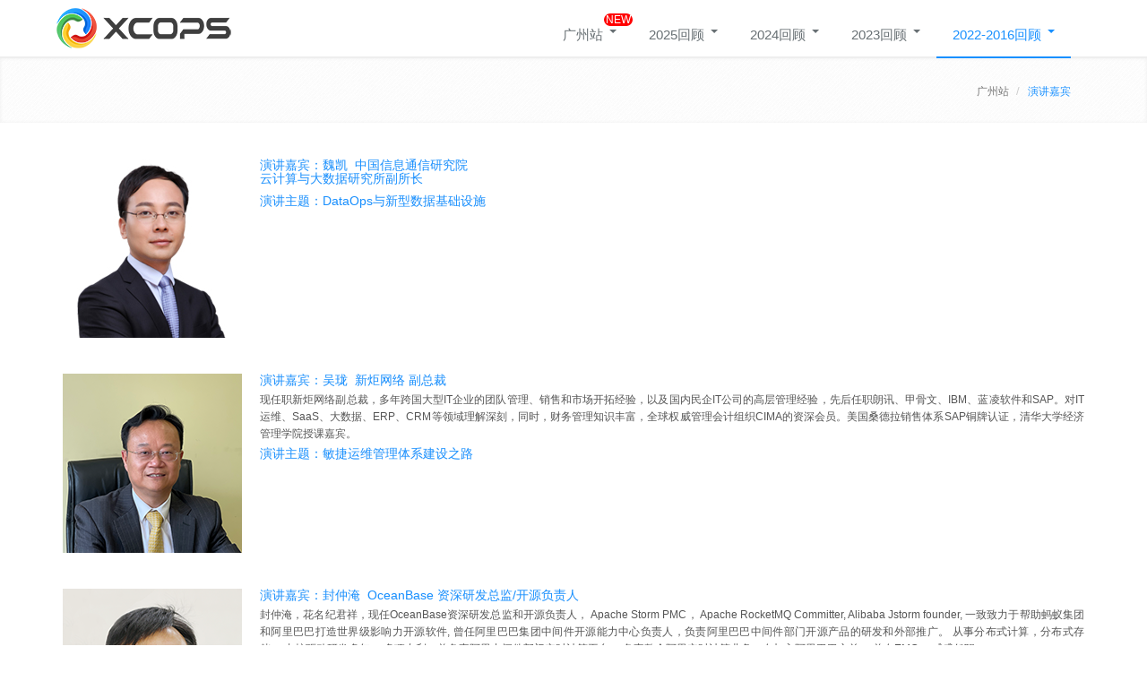

--- FILE ---
content_type: text/html; charset=utf-8
request_url: https://xcops.cn/index.php?m=content&c=index&a=lists&catid=87
body_size: 15931
content:
<!DOCTYPE html>
<!--[if IE 7]> <html lang="en" class="ie7"> <![endif]-->
<!--[if IE 8]> <html lang="en" class="ie8"> <![endif]-->
<!--[if IE 9]> <html lang="en" class="ie9"> <![endif]-->
<!--[if !IE]><!-->
<html lang="zh">
<!--<![endif]-->

<head>
<!-- <meta name="viewport" content="width=device-width, initial-scale=1"> -->
<meta name="renderer" content="webkit">
<meta http-equiv="Content-Type" content="text/html; charset=utf-8">
<meta http-equiv="Content-Security-Policy" content="upgrade-insecure-requests" />
<link rel="shortcut icon" href="https://xcops.cn/favicon.ico">
<title>演讲嘉宾 - </title>
<meta name="description" content="“XCOPS智能运维管理人年会”与时代同频，与产业共振，立足智能运维，深耕传统行业，聚焦运维及数据库两大领域，结合AI、云原生等新兴技术的融合创新，精选更符合产业发展、更适配企业落地的前沿及热门议题，旨在为赋能全行业数智化转型打造高层次、高质量的交流平台"><meta name="keywords" content="XCOPS,智能运维管理人年会,智能运维,智能运维管理,敏捷运维,运维峰会,全球运维峰会"><meta content="index,follow" name="robots">
<meta content="index,follow" name="GOOGLEBOT">
<meta content="Gdevops" name="Author">

<link href="https://cdn.staticfile.org/twitter-bootstrap/3.3.7/css/bootstrap.min.css" rel="stylesheet">
<link rel="stylesheet" href="https://xcops.cn/css/style.css?v=20250423.1">

<!-- JS Global Compulsory -->
<script src="https://cdn.staticfile.org/jquery/2.1.4/jquery.min.js"></script>
<script src="https://cdn.staticfile.org/twitter-bootstrap/3.3.7/js/bootstrap.min.js"></script>

<script><!--百度自动推送-->
// 	(function(){
// 		var bp = document.createElement('script');
// 		bp.src = '//push.zhanzhang.baidu.com/push.js';
// 		var s = document.getElementsByTagName("script")[0];
// 		s.parentNode.insertBefore(bp, s);
// 	})();
</script><link rel="stylesheet" href="https://xcops.cn/css/content.css?v=20180321">
</head>
<body>
	<!--=== Header开始 ===-->
	<nav class="navbar navbar-default fixTop" role="navigation">
		<div class="container">
		  <div class="navbar-header">
			<button type="button" class="navbar-toggle" data-toggle="collapse" data-target=".navbar-collapse">
			  <span class="sr-only">切换导航</span>
			  <span class="icon-bar"></span>
			  <span class="icon-bar"></span>
			  <span class="icon-bar"></span>
			</button>
			<a class="navbar-brand" href="https://xcops.cn"><img src="https://xcops.cn/images/logo.png" alt="" class="logo"></a>
		  </div>
		  <div class="collapse navbar-collapse">
			<ul class="nav navbar-nav">
				<!-- <li 
									>
					<a class="dropdown-toggle" href="https://xcops.cn">广州站 <b class="caret"></b></a>
					<div class="child_cat">
						<ul>
																			<li class="active">
								<a href="https://xcops.cn/index.php?m=content&c=index&a=lists&catid=87">演讲嘉宾</a>
																<div class="child_cat_2">
									<ul>
																		</ul>
								</div>
															</li>
																		</ul>
					</div>
				</li> -->
												<li
									>							<div class="new">NEW</div>
										<a class="dropdown-toggle" href="https://xcops.cn/index.php?m=content&c=index&a=lists&catid=132">广州站 <b class="caret"></b></a>
					<!--mainnavMenu-->
										<div class="child_cat">
						<ul>
													<li >
								<a href="https://xcops.cn/index.php?m=content&c=index&a=lists&catid=133">演讲嘉宾</a>
																<div class="child_cat_2">
									<ul>
																		</ul>
								</div>
															</li>
												</ul>
					</div>
									</li>
								<li
									>						<a class="dropdown-toggle" href="https://xcops.cn/index.php?m=content&c=index&a=lists&catid=127">2025回顾 <b class="caret"></b></a>
					<!--mainnavMenu-->
										<div class="child_cat">
						<ul>
													<li >
								<a href="https://xcops.cn/index.php?m=content&c=index&a=lists&catid=128">演讲嘉宾</a>
																<div class="child_cat_2">
									<ul>
																		</ul>
								</div>
															</li>
												</ul>
					</div>
									</li>
								<li
									>						<a class="dropdown-toggle" href="https://xcops.cn/index.php?m=content&c=index&a=lists&catid=121">2024回顾 <b class="caret"></b></a>
					<!--mainnavMenu-->
										<div class="child_cat">
						<ul>
													<li >
								<a href="https://xcops.cn/index.php?m=content&c=index&a=lists&catid=122">演讲嘉宾</a>
																<div class="child_cat_2">
									<ul>
																		</ul>
								</div>
															</li>
												</ul>
					</div>
									</li>
								<li
									>						<a class="dropdown-toggle" href="https://xcops.cn/index.php?m=content&c=index&a=lists&catid=117">2023回顾 <b class="caret"></b></a>
					<!--mainnavMenu-->
										<div class="child_cat">
						<ul>
													<li >
								<a href="https://xcops.cn/index.php?m=content&c=index&a=lists&catid=115">广州站</a>
																<div class="child_cat_2">
									<ul>
																			<li >
											<a href="https://xcops.cn/index.php?m=content&c=index&a=lists&catid=116">演讲嘉宾</a>
										</li>
																		</ul>
								</div>
															</li>
													<li >
								<a href="https://xcops.cn/index.php?m=content&c=index&a=lists&catid=110">北京站</a>
																<div class="child_cat_2">
									<ul>
																			<li >
											<a href="https://xcops.cn/index.php?m=content&c=index&a=lists&catid=111">演讲嘉宾</a>
										</li>
																		</ul>
								</div>
															</li>
													<li >
								<a href="https://xcops.cn/index.php?m=content&c=index&a=lists&catid=104">上海站</a>
																<div class="child_cat_2">
									<ul>
																			<li >
											<a href="https://xcops.cn/index.php?m=content&c=index&a=lists&catid=105">演讲嘉宾</a>
										</li>
																		</ul>
								</div>
															</li>
												</ul>
					</div>
									</li>
								<li
											class="active"
									>						<a class="dropdown-toggle" href="https://xcops.cn/index.php?m=content&c=index&a=lists&catid=97">2022-2016回顾 <b class="caret"></b></a>
					<!--mainnavMenu-->
										<div class="child_cat">
						<ul>
													<li >
								<a href="https://xcops.cn/index.php?m=content&c=index&a=lists&catid=109">2022回顾</a>
																<div class="child_cat_2">
									<ul>
																			<li >
											<a href="https://xcops.cn/index.php?m=content&c=index&a=lists&catid=99">广州站</a>
										</li>
																		</ul>
								</div>
															</li>
													<li >
								<a href="https://xcops.cn/index.php?m=content&c=index&a=lists&catid=98">2021回顾</a>
																<div class="child_cat_2">
									<ul>
																			<li >
											<a href="https://xcops.cn/index.php?m=content&c=index&a=lists&catid=92">上海站</a>
										</li>
																			<li >
											<a href="https://xcops.cn/index.php?m=content&c=index&a=lists&catid=86">广州站</a>
										</li>
																		</ul>
								</div>
															</li>
													<li >
								<a href="https://xcops.cn/index.php?m=content&c=index&a=lists&catid=85">2020回顾</a>
																<div class="child_cat_2">
									<ul>
																			<li >
											<a href="https://xcops.cn/index.php?m=content&c=index&a=lists&catid=79">北京站</a>
										</li>
																			<li >
											<a href="https://xcops.cn/index.php?m=content&c=index&a=lists&catid=82">上海站</a>
										</li>
																		</ul>
								</div>
															</li>
													<li >
								<a href="https://xcops.cn/index.php?m=content&c=index&a=lists&catid=74">2019回顾</a>
																<div class="child_cat_2">
									<ul>
																			<li >
											<a href="https://xcops.cn/index.php?m=content&c=index&a=lists&catid=72">上海站</a>
										</li>
																			<li >
											<a href="https://xcops.cn/index.php?m=content&c=index&a=lists&catid=76">广州站</a>
										</li>
																			<li >
											<a href="https://xcops.cn/index.php?m=content&c=index&a=lists&catid=69">北京站</a>
										</li>
																		</ul>
								</div>
															</li>
													<li >
								<a href="https://xcops.cn/index.php?m=content&c=index&a=lists&catid=51">2018回顾</a>
																<div class="child_cat_2">
									<ul>
																			<li >
											<a href="https://xcops.cn/index.php?m=content&c=index&a=lists&catid=62">广州站</a>
										</li>
																			<li >
											<a href="https://xcops.cn/index.php?m=content&c=index&a=lists&catid=58">北京站</a>
										</li>
																			<li >
											<a href="https://xcops.cn/index.php?m=content&c=index&a=lists&catid=52">上海站</a>
										</li>
																			<li >
											<a href="https://xcops.cn/index.php?m=content&c=index&a=lists&catid=45">成都站</a>
										</li>
																		</ul>
								</div>
															</li>
													<li >
								<a href="https://xcops.cn/review-44.html">2017回顾</a>
																<div class="child_cat_2">
									<ul>
																			<li >
											<a href="https://xcops.cn/guangzhou-36.html">广州站</a>
										</li>
																			<li >
											<a href="https://xcops.cn/beijing-32.html">北京站</a>
										</li>
																			<li >
											<a href="https://xcops.cn/review-22.html">成都站</a>
										</li>
																			<li >
											<a href="https://xcops.cn/shanghai-28.html">上海站</a>
										</li>
																		</ul>
								</div>
															</li>
													<li >
								<a href="https://xcops.cn/review-21.html">2016回顾</a>
																<div class="child_cat_2">
									<ul>
																			<li >
											<a href="https://xcops.cn/shanghai-7.html">上海站</a>
										</li>
																			<li >
											<a href="https://xcops.cn/guangzhou-15.html">广州站</a>
										</li>
																			<li >
											<a href="https://xcops.cn/beijing-1.html">北京站</a>
										</li>
																			<li >
											<a href="https://xcops.cn/hangzhou-2.html">杭州站</a>
										</li>
																		</ul>
								</div>
															</li>
												</ul>
					</div>
									</li>
										</ul>
			</div>
			<!--nav-collapse -->
		</div>
	  <!--navbar-inner -->
	</nav>
	<!--navbar -->
	<!-- Menu结束 -->

	<script type="text/javascript">
		$(function(){
			$(".nav li").hover(function(){
				$(this).find(".child_cat").show();
			},function(){
				$(this).find(".child_cat").hide();
			});
			$(".child_cat li").hover(function(){
				$(this).find(".child_cat_2").show();
			},function(){
				$(this).find(".child_cat_2").hide();
			});
		});
	</script>
	<!--/header >
	<=== Header结束 ===----><!--=== Breadcrumbs ===-->
<div class="breadcrumbs margin-bottom-40">
	<div class="container">
        <ul class="pull-right breadcrumb">
            <li><a href="https://xcops.cn/index.php?m=content&c=index&a=lists&catid=86">广州站</a> </li>
            <li class="active"><a href="https://xcops.cn/index.php?m=content&c=index&a=lists&catid=87">演讲嘉宾</a></li>
        </ul>
    </div><!--/container-->
</div><!--/breadcrumbs-->
<!--=== End Breadcrumbs ===-->

<div class="container">		
	<div class="row-fluid">
    			<ul class="span12">
						<li class="clients-page margin-bottom-40">
				<div class="guest-img"><img src="https://xcops.cn/uploadfile/2021/0926/20210926064026916.jpg" alt="魏凯"></div>
				<h5>演讲嘉宾：魏凯&nbsp;&nbsp;中国信息通信研究院 <br>云计算与大数据研究所副所长 </h5>
				<p></p><!--嘉宾简介-->
				<h5>演讲主题：DataOps与新型数据基础设施</h5>
				<p></p>
			</li>
						<li class="clients-page margin-bottom-40">
				<div class="guest-img"><img src="https://xcops.cn/uploadfile/2021/0409/20210409020454677.png" alt="吴珑"></div>
				<h5>演讲嘉宾：吴珑&nbsp;&nbsp;新炬网络  副总裁</h5>
				<p>现任职新炬网络副总裁，多年跨国大型IT企业的团队管理、销售和市场开拓经验，以及国内民企IT公司的高层管理经验，先后任职朗讯、甲骨文、IBM、蓝凌软件和SAP。对IT运维、SaaS、大数据、ERP、CRM等领域理解深刻，同时，财务管理知识丰富，全球权威管理会计组织CIMA的资深会员。美国桑德拉销售体系SAP铜牌认证，清华大学经济管理学院授课嘉宾。</p><!--嘉宾简介-->
				<h5>演讲主题：敏捷运维管理体系建设之路</h5>
				<p></p>
			</li>
						<li class="clients-page margin-bottom-40">
				<div class="guest-img"><img src="https://xcops.cn/uploadfile/2021/0923/20210923053305868.png" alt="封仲淹"></div>
				<h5>演讲嘉宾：封仲淹&nbsp;&nbsp;OceanBase 资深研发总监/开源负责人</h5>
				<p>封仲淹，花名纪君祥，现任OceanBase资深研发总监和开源负责人， Apache Storm PMC， Apache RocketMQ Committer, Alibaba Jstorm founder, 一致致力于帮助蚂蚁集团和阿里巴巴打造世界级影响力开源软件, 曾任阿里巴巴集团中间件开源能力中心负责人，负责阿里巴巴中间件部门开源产品的研发和外部推广。 从事分布式计算，分布式存储， 内核驱动研发多年， 多项专利，曾负责阿里中间件部门实时计算平台， 负责整个阿里实时计算业务。在加入阿里巴巴之前， 曾在EMC， 威盛任职。</p><!--嘉宾简介-->
				<h5>演讲主题：OceanBase开源核心解读和未来展望</h5>
				<p>本次Topic, 重点介绍OceanBase开源方向核心思考和未来展望。2021年6月1日, OceanBase 正式向中国的广大开发者开放源码, 旨在将蚂蚁集团过去11年在数据库领域的积累分享给社会。本次分享, 将依次介绍OceanBase 开源初心, 开源功能, OceanBase社区版擅长的应用场景, 以及OceanBase 的开源现状和未来社区的合作方式, 以及对中国开源软件生态的未来展望。</p>
			</li>
						<li class="clients-page margin-bottom-40">
				<div class="guest-img"><img src="https://xcops.cn/uploadfile/2021/0923/20210923101212825.png" alt="朱志"></div>
				<h5>演讲嘉宾：朱志&nbsp;&nbsp;建信金融科技（河南）总裁</h5>
				<p>PMP，数据老兵。历任建信金融科技公司总部技术架构总监、人力资源部副总经理，参与了建信金融科技公司的筹建工作，为公司引入互联网高端技术人才近百人，领导了公司人力资源市场化和数字化转型工作。曾任中国建设银行厦门开发中心技术管理处副处长，领导建总行新一代大数据平台、管理会计系统、人力资源系统、分行数据分析平台、 以及ERP报表等系统的实施建设，参与了中国建设银行大数据技术平台规划以及数据资产梳理工作，是中国建设银行金融科技战略规划TOP+的主要贡献者，拥有18年金融科技大数据专业领域从业经验。Kylin Data Summit、Strata Data (New York 2018) 、Teradata大数据峰会、中国数据资产管理峰会、Spring（中国）CIO峰会、上海金洽会金融科技论坛主题演讲，内容涉及大数据、敏捷开发与金融科技发展等主题。</p><!--嘉宾简介-->
				<h5>演讲主题：技术管理：敏捷的力量之源</h5>
				<p></p>
			</li>
						<li class="clients-page margin-bottom-40">
				<div class="guest-img"><img src="https://xcops.cn/uploadfile/2021/0918/20210918062542904.jpg" alt="庄乾锋"></div>
				<h5>演讲嘉宾：庄乾锋&nbsp;&nbsp;华为云 数据库服务产品部CTO</h5>
				<p>现任华为云数据库服务产品部 CTO，负责华为云数据库业务的技术创新和规划、业务路标管理和执行等工作。于2005年加入华为，历任产品工程师、项目经理、产品总监等工作，在无线网络领域、数据处理及智能自动化领域都拥有丰富的研发和管理经验，并持续带领团队取得成功。</p><!--嘉宾简介-->
				<h5>演讲主题：解读企业级云原生分布式数据库—GaussDB</h5>
				<p>全面云化是企业智能升级必由之路，数据库作为企业IT软件产业的核心控制点，也迎来新的挑战。本次分享，将与大家探讨华为云如何基于新一代云原生分布式架构，构建满足客户全场景业务诉求的企业级云原生分布式数据库&mdash;&mdash;GaussDB, 实现混合负载高性能、极致弹性扩展、金融级高可用与全密态安全；基于开放生态，构建数据库服务体系；以及典型商业成功案例。<br />
1.什么是企业级云原生分布式数据库，云原生分布式数据库应该具备哪些特性<br />
2.华为云如何构建满足满足客户全场景业务诉求的GaussDB数据库<br />
3.典型行业客户迁移上云解决方案<br />
4.华为云GaussDB开放生态，支撑数据库产业</p>
			</li>
						<li class="clients-page margin-bottom-40">
				<div class="guest-img"><img src="https://xcops.cn/uploadfile/2021/0414/20210414022959379.png" alt="史海峰"></div>
				<h5>演讲嘉宾：史海峰&nbsp;&nbsp;贝壳金服  高级总监</h5>
				<p>曾在神州数码、亚信联创长期从事电信行业业务支撑系统集成工作，参与中国移动、中国联通多个项目，具有丰富的大型业务系统研发实施经验。
曾在当当负责总体架构规划、技术规范制定和技术预研推广，善于把握复杂业务需求，提出创新性解决方案，参与多个重点项目的方案设计，在项目中对系统架构进行持续改造优化。负责技术委员会组织管理工作，发掘最佳实践、推动技术革新、开源产品，组织内外部技术交流。
曾负责饿了么技术创新部产品研发团队，完成多个创新性业务项目及技术产品。
现在贝壳金服负责小微企业生态金融服务产品规划、技术团队管理、系统建设。
多次参加业界技术大会，包括Gdevops、ArchSummit、QCon、SACC、TOP100、SDCC、GITC、MPD、GIAC、CSDI等，任讲师及出品人，不定期更新自媒体微信公众号“IT民工闲话”。</p><!--嘉宾简介-->
				<h5>演讲主题：浅析数字化转型与产业互联网</h5>
				<p>什么是数字化转型？为什么列入发改委的倡议？当前行业中有哪些数字化转型的成功案例？产业互联网和数字化转型是否相同？中台就是实现的架构么？如何看待层出不穷的新名词，理解技术进步的价值？产业发展的真实场景是怎样的？实现转型需要怎样的基因和系统？为什么说架构不是简单的技术问题？数字化转型的成败取决于什么？产业转型升级的过程，系统架构有哪些设计和落地的方法可供选择？<br />
1.从IT发展趋势理解数字化转型及产业互联网<br />
2.理解数字化转型在各方面的挑战<br />
3.以实际案例解读数字化转型<br />
</p>
			</li>
						<li class="clients-page margin-bottom-40">
				<div class="guest-img"><img src="https://xcops.cn/uploadfile/2021/0406/20210406042405900.jpg" alt="王鹏冲"></div>
				<h5>演讲嘉宾：王鹏冲&nbsp;&nbsp;平安银行  数据库团队经理</h5>
				<p>现任平安银行数据库团队经理，Oracle 10g OCP，MySQL OCP，15年数据库领域工作经验，历任多家公司数据库技术负责人，对于主流数据库的高可用架构、性能优化、监控报警、自动化运维等方面，均有较为丰富的实践经验。</p><!--嘉宾简介-->
				<h5>演讲主题：传统银行关键业务和复杂架构挑战下，如何做到数据库敏捷运维</h5>
				<p></p>
			</li>
						<li class="clients-page margin-bottom-40">
				<div class="guest-img"><img src="https://xcops.cn/uploadfile/2021/0401/20210401033430675.png" alt="李远鑫"></div>
				<h5>演讲嘉宾：李远鑫&nbsp;&nbsp;中邮消费金融  部门负责人/区块链工程博士</h5>
				<p>硕士毕业于华南理工大学计算机专业，中邮消费金融有限公司创始团队成员之一，曾任科技发展部软件研发总监、副总经理，资深架构师，分管技术架构团队、研发团队、技术测试团队、科技管理团队，现任市场协同部负责人，主要负责与邮储银行、邮政集团的科技合作支撑和协同发展。目前已获得系统架构设计师、信息系统项目管理师等认证，华南理工大学电子与信息专业博士在职研究生，研究方向为区块链隐私数据共享（密码学方向）。曾在ArchSummit2018、2019金融技术专题上两次发表演讲， 2020年作为MPD技术管理者的工作坊架构专题服务治理主题的演讲嘉宾， GDevops2020全球敏捷运维峰会金融科技专场特约讲师。</p><!--嘉宾简介-->
				<h5>演讲主题：消费金融数据中台及智能营销运营体系建设实践</h5>
				<p>本次议题介绍中邮消费金融公司构建数字化、智能化的消费金融数据中台，以及在数据中台之上实现以用户为中心、覆盖用户全生命周期的智能营销运营的实践，为商业银行、消费金融公司、地方法人银行构建智能化营销平台、提升获客能力和存量客户运营能力提供参考。</p>
			</li>
						<li class="clients-page margin-bottom-40">
				<div class="guest-img"><img src="https://xcops.cn/uploadfile/2021/0331/20210331073338881.jpg" alt="宋辉"></div>
				<h5>演讲嘉宾：宋辉&nbsp;&nbsp;新炬网络  运维产品部总经理</h5>
				<p>10年以上Oracle数据库技术支持、运维管理经验，支持过的数据库超1000套，长期为大型企业核心业务系统数据库提供方案设计、性能优化、故障处理、应急容灾、安装配置等技术服力。在15年的数据库项目管理实践过程中积累了丰富的实战经验，包括：全球最大的OLTP系统与OLAP系统数据库设计维护经验，16个RAC集群大规模数据库系统设计维护经验，500公里以上ACTIVE DATAGUARD数据库容灾系统规划实施经验，各种疑难杂症问题处理经验，各种平台版本数据库维护、优化经验等，在性能优化、规划设计、故障处理、安装配置等技术领域有自己独到的见解和处理经验。</p><!--嘉宾简介-->
				<h5>演讲主题：“中台能力+场景生态”的智慧运维管理平台架构实践（拟）</h5>
				<p></p>
			</li>
						<li class="clients-page margin-bottom-40">
				<div class="guest-img"><img src="https://xcops.cn/uploadfile/2021/0307/20210307071723329.jpg" alt="高新刚"></div>
				<h5>演讲嘉宾：高新刚&nbsp;&nbsp;京东数科  数据库团队负责人</h5>
				<p>负责京东数科数据库平台的管理维护工作，带领团队平稳护航多次6 18、11 11的大促活动；对数据库多业务场景架构设计，高并发解决方案，数据生态管控有着丰富的实践经验；对数据库库中间件、分布式事务数据库和自动化智能化运维平台设计开发有着深入的实践和探索；长期专注于数据库产品化输出和国产数据库的探索研究</p><!--嘉宾简介-->
				<h5>演讲主题：维稳618和双11：京东科技数据库海量运维的生态体系建设与实践 </h5>
				<p>本次主题主要介绍京东科技在海量数据和高并发场景下的数据库生态治理体系，重点讲述京东科技数据库海量运维经验，介绍一下数据库全生命周期管理，海量运维的高可用保障体系，资源管理和告警管理等。</p>
			</li>
						<li class="clients-page margin-bottom-40">
				<div class="guest-img"><img src="https://xcops.cn/uploadfile/2021/0406/20210406042640484.png" alt="陈晓新"></div>
				<h5>演讲嘉宾：陈晓新&nbsp;&nbsp;建信金科  DB产品负责人</h5>
				<p>8年MPP数据库工作经验；建行4000台Greenplum集群规划、搭建、运维和优化；建行自研新一代MPP架构数据库龙趺MPP DB产品负责人。</p><!--嘉宾简介-->
				<h5>演讲主题：超大规模数仓集群在大型商业银行的落地实践</h5>
				<p><div>随着数据量以及商业分析需求的急剧增长，传统的企业级数据仓库在应对高并发、高可用、高扩展性、易用性等挑战的时候越来越力不从心。本分享主要介绍围绕对象存储和抽象服务而构建的云端数据仓库如何通过元数据、计算和存储三者分离，多集群共享统一数据持久层的创新性架构解决传统数据仓库碰到的挑战，以及云端数据仓库在大型金融机构的部署实践。</div>
<div>1.传统数据数仓服务并发能力不足如何应对</div>
<div>2.传统数仓服务数据孤岛问题如何解决</div>
<div>3.超大规模数仓集群运维优化最佳实践</div>
<div>&nbsp;</div>
</p>
			</li>
						<li class="clients-page margin-bottom-40">
				<div class="guest-img"><img src="https://xcops.cn/uploadfile/2021/0508/20210508060545431.png" alt="王磊 "></div>
				<h5>演讲嘉宾：王磊 &nbsp;&nbsp;光大银行  数据中台团队负责人/资深架构师</h5>
				<p>现任职光大银行科技部数据领域架构师，曾任职于IBM全球咨询服务部从事技术咨询工作，具有十余年数据领域研发及咨询经验。目前负责全行数据领域系统的日常架构管理、重点系统架构设计及内部研发等工作，对分布式数据库、Hadoop等基础架构研究有浓厚兴趣。</p><!--嘉宾简介-->
				<h5>演讲主题：回应“拆中台”：数据中台在光大银行的二次蜕变</h5>
				<p>光大银行借鉴互联网数据中台实践，同时结合自身多年数据仓库的运营经验，提出了新数据中台架构并落地实践。不同于通常的&ldquo;变速齿轮&rdquo;理论，光大更加强调中台对前台的主动支撑，避免为复用而牺牲前台的灵活性，回应&ldquo;拆中台&rdquo;诉求。在技术实现上引入数据融合、现场计算等技术手段，强化微服务的作用，弱化ETL加工，使数据存储具有更好的通用性。<br />
1.&nbsp;应该拆中台吗，数据中台能支持业务创新吗？<br />
2.&nbsp;数据仓库架构如何向数据中台转型？<br />
3. 如何低代码开发数据服务？<br />
</p>
			</li>
						<li class="clients-page margin-bottom-40">
				<div class="guest-img"><img src="https://xcops.cn/uploadfile/2021/0518/20210518041723469.png" alt="陶建辉"></div>
				<h5>演讲嘉宾：陶建辉&nbsp;&nbsp;涛思数据 创始人&CEO </h5>
				<p>陶建辉，1986年考入中国科大，1994年到美国印第安纳大学攻读天体物理博士，曾在美国芝加哥Motorola、3Com等公司从事无线互联网的研发工作，在高可靠分布式系统、即时通信、消息队列等方面，是顶尖的技术专家。2008年回到北京创办和信，专注移动互联网IP Push和IP实时消息服务，2010年和信被台湾联发科收购。2013年再度创业，创办快乐妈咪，专注母婴智能硬件和母婴健康服务，2016年初快乐妈咪被太平洋网络收购。2017年5月又再次走向战场，创办涛思数据，专注时序空间数据的实时高效的处理，其自主研发的产品物联网大数据平台TDengine比其他业内标杆性能好10倍以上，可广泛运用于物联网、车联网、工业大数据等领域。2019年7月，TDengine单机版开源，2020年8月，TDengine集群版开源，在GitHub全球趋势排行榜上多次排名第一。</p><!--嘉宾简介-->
				<h5>演讲主题：性能提升十倍 TDengine高效时序数据处理实践</h5>
				<p><span dir="LTR">随着业务规模的提升，服务器数量不断攀升，随之而来的是运维监控系统也会产生海量的时序数据。如果能高效处理这些数据，对于降低整体的运营成本极具价值。本次演讲首先会分享时序数据的典型特点，进而讲解</span><span dir="LTR">TDengine</span><span dir="LTR">是如何针对这些特点优化系统设计的，最终揭秘性能提升十倍、存储成本降低</span><span dir="LTR">80%</span><span dir="LTR">是如何做到的。<br />
（1）</span><span dir="LTR">如何降低运维成本</span><br />
<span dir="LTR">（2）如何高效处理时序数据</span><br />
<span dir="LTR">（3）优化性能的一些设计思路</span><br />
<br />
</p>
			</li>
						<li class="clients-page margin-bottom-40">
				<div class="guest-img"><img src="https://xcops.cn/uploadfile/2021/0322/20210322115121754.png" alt="吴召军"></div>
				<h5>演讲嘉宾：吴召军&nbsp;&nbsp;腾讯游戏 混沌工程负责人</h5>
				<p>腾讯高级工程师，互娱混沌工程的负责人，在海量高并发互联网场景有丰富的实践经验，致力于使用DevOps，微服务，云原生等技术持续提升业务运营效率，同时使用混沌工程、全链路跟踪等技术保证业务的高可用性和稳定性，保障业务上线、运营又快又稳。</p><!--嘉宾简介-->
				<h5>演讲主题：持续保障系统的稳定性和高可用：腾讯游戏混沌工程实践</h5>
				<p><div>Gartner预计，到2023年，40%的组织将把混沌工程实践作为DevOps的一部分，这将使得故障停机时间减少20%。随着敏捷开发、DevOps实践、微服务、云原生在腾讯游戏的落地，极大提升了应用交付的效率，与此同时，应用的调用链拓扑也越来越复杂度，迭代速度越来越快，如何在快速交付的同时，保证应用的高可用性和稳定性？腾讯游戏使用混沌工程理念，通过主动注入故障，提前发现潜在问题，持续改进应用架构和运维方式，确保应用的韧性。这里分享腾讯游戏的混沌工程具体实践，包括混沌平台建设、红蓝对抗、混沌案例解析以及混沌收益等。</div>
<div>1.混沌工程能解决什么问题</div>
<div>2.腾讯游戏如何落地混沌工程</div>
<div>3.混沌工程挑战与收益</div>
<div>&nbsp;</div>
</p>
			</li>
						<li class="clients-page margin-bottom-40">
				<div class="guest-img"><img src="https://xcops.cn/uploadfile/2021/0401/20210401032419340.jpg" alt="石鹏"></div>
				<h5>演讲嘉宾：石鹏&nbsp;&nbsp;美图 SRE负责人</h5>
				<p>2016年加入美图，运维技术专家，目前担任产品SRE负责人。负责美图电商、社区、商业化、医美等全线产品的运维保障工作，同时参与公司日志、监控等基础设施的建设。参与和主导过多次公司基础设施的调整或改造，在监控建设、灾备建设、故障管理、稳定性运营等方面有一定的经验和积累。</p><!--嘉宾简介-->
				<h5>演讲主题：美图：低成本全链路监控实战与SRE稳定性运营</h5>
				<p><div>1.低成本的全链路监控大盘实践</div>
<div>2.基于企业IM机器人的图文告警实践</div>
<div>3.基于监控体系的SRE稳定性运营实践</div>
</p>
			</li>
						<li class="clients-page margin-bottom-40">
				<div class="guest-img"><img src="https://xcops.cn/uploadfile/2021/0512/20210512110724239.png" alt="郑嘉涛"></div>
				<h5>演讲嘉宾：郑嘉涛&nbsp;&nbsp;端点科技 基础平台/DevOps负责人 </h5>
				<p>有深厚的一线业务研发背景，曾参与 Lazada Voyager 项目；目前负责 DevOps 技术架构，负责推进代码完全开源，打造世界级的产品。</p><!--嘉宾简介-->
				<h5>演讲主题：云原生架构下，企业一站式DevOps 平台建设实践</h5>
				<p>在云原生架构下，企业如何真正打造一站式企业级 DevOps 平台？本次主要从平台如何围绕以应用为中心，基于基础设施即代码（IaC）、GitOps 等理念来阐述的同时，围绕着开发者体验，将软件生命周期中各个重要环节做到极致、一体化一站式的呈现，让应用开发者从繁复的底层运维中脱身而出，真正关注业务、关注增长。<br />
1.&nbsp;什么是基础设施即代码（IaC），它对我们有什么用？<br />
2.&nbsp;开发者直接使用 k8s，究竟合不合适？<br />
3.&nbsp;过度追求流程的自动化，为什么反而问题频出？<br />
4.&nbsp;理想的研发模型是怎样的<br />
如何让协作更加高效<br />
</p>
			</li>
						<li class="clients-page margin-bottom-40">
				<div class="guest-img"><img src="https://xcops.cn/uploadfile/2021/0416/20210416104444723.png" alt="洪斌"></div>
				<h5>演讲嘉宾：洪斌&nbsp;&nbsp;爱可生 技术总监</h5>
				<p>爱可生南区负责人兼技术服务总监，MySQL  ACE，擅长数据库架构规划、故障诊断、性能优化分析，实践经验丰富，帮助各行业客户解决 MySQL 技术问题，为金融、运营商、互联网等行业客户提供 MySQL 整体解决方案。</p><!--嘉宾简介-->
				<h5>演讲主题：如何打造稳健的数据库管理平台</h5>
				<p>打造一个稳健的数据库管理平台需要具备哪些核心能力？<br />
本次将从管理平台的设计初衷、产品能力以及数据库自动化运维方面分享爱可生在做数据库运管平台产品背后的一些思考，&ldquo;我们和其他开源方案的差异有哪些？我们在实现高可用架构设计中的思考？如何让&nbsp;DBA&nbsp;从重复劳动中解脱，提升运维效率？&rdquo;等等。<br />
同时也会分享爱可生在为客户构建高可用解决方案的实践历程，包括提供运维管理、业务改造技术咨询、梳理运维规范、适配灾备需求并最终调整为客户完善MySQL运维能力、提高资源使用效率等方面的思考和实践经验。<br />
1.数据库运维体系<br />
2.数据库可用性管理<br />
</p>
			</li>
						<li class="clients-page margin-bottom-40">
				<div class="guest-img"><img src="https://xcops.cn/uploadfile/2021/0816/20210816044818271.jpg" alt="蔡岳毅"></div>
				<h5>演讲嘉宾：蔡岳毅&nbsp;&nbsp;携程  高级研发经理</h5>
				<p>携程旅行网酒店研发中心高级研发经理，资深架构师，负责酒店大住宿数据智能平台，商户端数据中心以及大数据的创新工作。</p><!--嘉宾简介-->
				<h5>演讲主题：基于ClickHouse+DorisDB，构建支撑千亿级数据量的高可用查询引擎</h5>
				<p>1. 技术选型，为什么选择了clickhouse，还要选择dorisdb的加入；
<div>2. clickhouse 的千亿级数据量场景高可用架构；</div>
<div>3. 如何合理的利用clickhouse的优点；</div>
<div>4. dorisdb在我们数据应用场景的实践.</div>
</p>
			</li>
						<li class="clients-page margin-bottom-40">
				<div class="guest-img"><img src="https://xcops.cn/uploadfile/2021/0415/20210415033709522.jpg" alt="肖博"></div>
				<h5>演讲嘉宾：肖博&nbsp;&nbsp;vivo  存储研发团队负责人</h5>
				<p>负责vivo通用存储产品的研发管理工作，为业务发展需要提供高可用、高性能、低成本的存储产品和服务，涵盖数据库产品，数据库中间件产品、对象存储、高性能文件存储、块存储等。同时负责构建覆盖通用存储服务全生命周期的运营管理平台，持续提升存储产品运营管理效率。</p><!--嘉宾简介-->
				<h5>演讲主题：ABC场景驱动下，如何制定数据库与存储技术规划</h5>
				<p>AI、Big Data、Cloud Computing技术日趋成熟，已逐渐成为现代企业发展的基础能力，并且在不断的重塑各行业，新的商业模式不断的涌现，如今每天有超过 50 亿消费者通过各种方式与数据互动。IDC预测全球数据领域到2025年的 数据规模超过175 ZB，其中近30%的数据需要实时处理，近80%的数据为非结构化数据；在ABC场景驱动下，对数据存储不断提出新的挑战，分布式数据库、数据湖、ServerlessDB等产品和概念层出不穷，需要我们深入思考，我们需要怎么样的存储产品，我们的业务有什么的存储需求，数据存储方向的技术规划应该怎么做，DevOps、AIOps等我们应该投入多少资源等等，本次主要介绍针对以上问题我们的思考和目前的一些规划。</p>
			</li>
						<li class="clients-page margin-bottom-40">
				<div class="guest-img"><img src="https://xcops.cn/uploadfile/2021/0910/20210910044010584.jpg" alt="蔡鹏"></div>
				<h5>演讲嘉宾：蔡鹏&nbsp;&nbsp;货拉拉 DBA负责人</h5>
				<p>前饿了么、蚂蚁金服技术专家，现任货拉拉数据库部门负责人，负责货拉拉全球化业务场景下整体数据库、消息队列、缓存、数据库中间件的稳定性建设工作
主持过饿了么数据库异地多活建设，对数据库库中间件、分布式数据库和自动化运维平台设计开发有丰富的实践经验</p><!--嘉宾简介-->
				<h5>演讲主题：混合云环境下的数据库治理挑战与实践</h5>
				<p>货拉拉作为一家全球化业务架构下的互联网物流公司，由于其从诞生就带有全球化基因，也注定了需要打造全球化的系统，在云时代的浪潮里基于混合云快速构建环境搭建系统成了我们不二的选择。但是在混合云上如何对基于各家云构建的系统进行有效的管理是个挑战，尤其对处在系统最底层的数据库层面临的问题、业务诉求、解决之道，是我及我的团队重点解决的<br />
本次分享主要内容大纲如下:<br />
1．以货拉拉为例，介绍多云环境下数据库治理的史前时代<br />
2．多云环境下数据库治理面临的问题难点与问题<br />
3．货拉拉混合云数据库治理体系介绍，从面对的环境到多方诉求为出发点设计我们的系统<br />
4．如何通过平台化手段解决散落在各个云上的MySQL、Redis、Kafka、ES、MQ的统一管理工作的，针对每一款数据中间件我们做了那些事情解决了什么问题<br />
5．经过一年的建设我们取得的成效<br />
6．云时代下对DBA工作内容的变化及我的一点思考</p>
			</li>
						<li class="clients-page margin-bottom-40">
				<div class="guest-img"><img src="https://xcops.cn/uploadfile/2021/0312/20210312111921135.png" alt="林香鑫"></div>
				<h5>演讲嘉宾：林香鑫&nbsp;&nbsp;网易游戏 团队负责人</h5>
				<p>2014年加入网易游戏，目前任网易游戏技术中心运维平台 Phoenix 团队负责人 技术专家，长期负责运维开发方向的工作，当前主要负责 CMDB 和配置管理、流程引擎、交付平台、基础组件和工具等研发管理工作，多次获得公司技术奖项。</p><!--嘉宾简介-->
				<h5>演讲主题：运维能力可管理：网易游戏面向终态的应用交付管理实践</h5>
				<p><div>云时代的到来带来了一波上云热潮，网易游戏也在这个潮流中依据游戏的特点实现了上云，在以往的游戏集群交付过程中，我们主要以人为中心驱动基础设施资源、服务的交付，过程取决于人的经验和效率。在过去1年中，我们进行了新的交付模型的探索和实践，实现了过程式的交付到面向终态交付的转换，将一次复杂的应用交付过程降低到了分钟级别交付，同时确保各个环境、各个角色交付的一致性，本次分享将介绍我们如何进一步结合基础及代码的思想，基于游戏应用形态，做到以应用为中心、从应用视角实现游戏应用自动化交付的实践过程。</div>
<div>1.基于声明式编排应用的优点</div>
<div>2.对游戏应用模型设计和分层的思考</div>
<div>3.如何让运维能力可管理</div>
<div>&nbsp; &nbsp; &nbsp; &nbsp; &nbsp; &nbsp; &nbsp; &nbsp; &nbsp; &nbsp; &nbsp; &nbsp; &nbsp; &nbsp; &nbsp; &nbsp; &nbsp; &nbsp; &nbsp; &nbsp; &nbsp; &nbsp; &nbsp; &nbsp; &nbsp; &nbsp; &nbsp; &nbsp; &nbsp; &nbsp; &nbsp; 4.在运维工作中，如何确保多环境应用的一致管理</div>
<div>&nbsp; &nbsp; &nbsp; &nbsp; &nbsp; &nbsp; &nbsp; &nbsp; &nbsp; &nbsp; &nbsp; &nbsp; &nbsp; &nbsp; &nbsp; &nbsp; &nbsp; &nbsp; &nbsp; &nbsp; &nbsp; &nbsp; &nbsp; &nbsp; &nbsp; &nbsp; &nbsp; &nbsp; &nbsp; &nbsp; &nbsp; 5.如何做到非运维同事也能够自行交付集群</div>
</p>
			</li>
						<li class="clients-page margin-bottom-40">
				<div class="guest-img"><img src="https://dbaplus.cn/uploadfile/2021/0413/20210413091142782.png" alt="熊星"></div>
				<h5>演讲嘉宾：熊星&nbsp;&nbsp;平安集团  DevOps平台负责人</h5>
				<p>平安DevOps平台负责人,EXIN DevOps Master，长期致力于研发效率提升方法论、工具、方案相关领域。</p><!--嘉宾简介-->
				<h5>演讲主题：大型金融行业DevOps工具链的建设实践</h5>
				<p>平安集团从15年底开始建设研发工具平台，从单一项目管理、部署平台发展到端到端一站式DevOps工具链。分享在过程中遇见的很多挑战、问题，以及一些突破、成就。<br />
1.了解开源和自建工具链之间的优劣势<br />
2.大幅降低流水线常见任务的耗时<br />
3.研发规范流程如何在工具落地<br />
4.自动化测试工具的设计和落地实践<br />
</p>
			</li>
						<li class="clients-page margin-bottom-40">
				<div class="guest-img"><img src="https://xcops.cn/uploadfile/2021/0307/20210307072428458.jpg" alt="李红涛"></div>
				<h5>演讲嘉宾：李红涛&nbsp;&nbsp;中信银行 DevOps实施牵头人</h5>
				<p>长期致力于项目管理、工具研发、敏捷转型及DevOps实践相关领域。在中心领导的大力支持下，借鉴同业经验，结合自身实际，牵头总结出适合中信银行的DevOps实施方法论，并付诸实践，取得良好效果。</p><!--嘉宾简介-->
				<h5>演讲主题：中信银行的 DevOps 新实践</h5>
				<p><div>中信银行devops实践从一开始便着眼组织级能力提升，以敏捷为唯一北极星指标，从体系、平台、文化等各方面同步开展，覆盖团队级、产品线级等敏捷转型，本次重点讲解近一年来中信银行实施DevOps的新进展以及遇到的各种问题、解决措施等，相信对大家有一定帮助。</div>
</p>
			</li>
						<li class="clients-page margin-bottom-40">
				<div class="guest-img"><img src="https://xcops.cn/uploadfile/2021/0407/20210407040557650.png" alt="郑丹"></div>
				<h5>演讲嘉宾：郑丹&nbsp;&nbsp;招商银行总行  资深架构师</h5>
				<p>招商银行数据中心数据库架构师，Oracle OCM，14年数据库领域从业经验，专注数据库的高可用架构设计、性能优化、自动化运维等方面，目前主要负责Oracle高可用架构设计和Oracle私有云平台建设。</p><!--嘉宾简介-->
				<h5>演讲主题：招商银行高可用架构与云平台建设实践</h5>
				<p><div>云时代潮流下，Oracle架构如何适配调整，在满足低成本、快速交付、动态弹性伸缩调整的前提下，提供金融级的高可用数据库私有云。这里分享招商银行的Oracle X86高可用架构具体实践及云平台建设方面的经验。</div>
<div>1.金融级高可用架构主要关注哪些方面及Oracle高可用架构实践经验</div>
<div>2.如何提高资源利用率，降低运营成本</div>
<div>3.面对业务高速发展，如何快速交付并满足业务的不同需求场景</div>
<div>4.Oracle云平台建设提供哪些能力</div>
</p>
			</li>
						<li class="clients-page margin-bottom-40">
				<div class="guest-img"><img src="https://xcops.cn/uploadfile/2023/0825/20230825063136105.jpg" alt="吴仕橹"></div>
				<h5>演讲嘉宾：吴仕橹&nbsp;&nbsp;汇丰科技  数据分析经理</h5>
				<p>曾任职于Accenture负责对M&G的大型系统集成系统的研发和交付，主要采用Spring Integration并对其进行封装同时采用SOAP架构，近几年来，任职于HSBC Technology投资银行部，致力于大型前台系统的开发和运维，从2019年开始专注于大数据方面包括数据安全、数据处理、数据可视化等自研平台的研发以及团队的DevOps转型。</p><!--嘉宾简介-->
				<h5>演讲主题：大数据的智能处理和数据可视化实践</h5>
				<p>在传统性大银行里，我们是如何通过自研的方式来实现大数据的智能处理(Entity Resolution)、元数据管理(Tagging)、数据安全(Data Sharing)、数据可视化、数据消费等，从而使我们在自研的平台上快速地开发业务案例例如FCR，KYC等。<br />
1.大数据避坑<br />
2.银行大数据DevOps转型<br />
3.大数据智能处理</p>
			</li>
						<li class="clients-page margin-bottom-40">
				<div class="guest-img"><img src="https://xcops.cn/uploadfile/2021/0928/20210928025153258.jpg" alt="王伟"></div>
				<h5>演讲嘉宾：王伟&nbsp;&nbsp;甲骨文 <br>MySQL首席架构师</h5>
				<p>现任甲骨文MySQL首席架构师，Oracle ACE for MySQL。
MySQL中国用户组秘书长，负责社区活动的规划和组织。
10多年MySQL大规模数据库运维经验，致力于MySQL数据库的性能优化、监控和智能运维平台建设工作，努力实现数据库管理的规范化、流程化、自助化、智能化以及可视化。</p><!--嘉宾简介-->
				<h5>演讲主题：</h5>
				<p>MDS(MySQL Database Service)&nbsp;是甲骨文云完全托管的云原生MySQL数据库服务，由甲骨文公司的MySQL团队开发、管理并提供技术支持。HeatWave是Oracle MDS中的一种OLAP云原生数据服务，可为分析计算场景提供极具吸引力的性能和成本。使用MySQL数据库的用户，可以直接使用HeatWave运行分析查询，性能显著提高，成本更低，不需要ETL和其他实时分析产品的支持或迁移，简化了事务和分析应用程序的管理。<br />
</p>
			</li>
					</ul><!--/span9-->
		    </div><!--/row-fluid-->        
</div><!--/container-->		
<!--=== End Content Part ===-->
<!--=== Footer开始 ===-->
<div class="footer">
    <div class="container">
      <div class="row-fluid">
        <!-- 扫码开始 -->
        <div class="col-sm-3">
          <div class="posts">
            <div class="headline">
              <h3>扫码关注</h3>
            </div>
            <dl>
              <dt><img src="https://xcops.cn/images/qrcode_dba.jpg" alt="" /></dt>
              <dd>
                <p></p>
              </dd>
            </dl>
          </div>
        </div>
        <!--/扫码结束--> 
        <!--商务合作开始-->
        <div class="col-sm-6 cooperation">
          <div class="headline">
            <h3>媒体合作/赞助合作</h3>
          </div>
          <address class="col-sm-6">
          联系人：钟女士<br />
          电话微信同号：14743605356<br />
          Email: <a href="mailto:zhongminhui@dbaplus.cn">zhongminhui@dbaplus.cn</a>
          </address>
          <address class="col-sm-6">
          联系人： 蒋女士<br />
          电话微信同号：13774655478<br />
          Email: <a href="mailto:jiangwenjuan@dbaplus.cn">jiangwenjuan@dbaplus.cn</a>
          </address>
        </div>
        <!--/商务合作结束-->
        <!-- 票务咨询开始 -->
        <div class="col-sm-3">
          <div class="headline">
            <h3>票务咨询</h3>
          </div>
          <address>
          联系人： 王女士<br />
          电话微信同号：13066385402<br />
          Email: <a href="mailto:wangjiawen@dbaplus.cn">wangjiawen@dbaplus.cn</a>
          </address>
        </div>
        <!--/票务咨询结束-->
      </div>
      <!--/row-fluid-->
    </div>
    <!--/container-->
  </div>
  <!--/footer-->
  <!--=== Footer 结束===-->
  <!--=== 版权开始 ===-->
  <div class="copyright">
    <div class="container">
      <div class="row-fluid">
        <div style="max-width:200px;margin:5px 30px 5px 0;float:left;">
          <p>友情链接：<span><a href="http://dbaplus.cn" target="_blank">dbaplus社群</a></span></p>
        </div>
        <!--div style="max-width:500px;margin: 5px 0 5px;float: left;">
            <p>承办单位：<a href="http://tancc.cn" target="_blank">上海探云云计算有限公司</a></p>
        </div-->
        <div style="max-width:45px;margin:12px 0;float:right;">
              <script type="text/javascript">var cnzz_protocol = (("https:" == document.location.protocol) ? " https://" : " http://");document.write(unescape("%3Cspan id='cnzz_stat_icon_1257089151'%3E%3C/span%3E%3Cscript src='" + cnzz_protocol + "s95.cnzz.com/z_stat.php%3Fid%3D1257089151%26show%3Dpic' type='text/javascript'%3E%3C/script%3E"));</script>
        </div>
        <div style="margin: 5px 0;float:right;">
           <!--<p>上海探云云计算有限公司</p>-->
        </div>
        <div style="margin: 5px 0;float:right;">
           <p><a href="https://beian.miit.gov.cn/" style="margin:0;color:#dadada;">粤ICP备2024180830号-1</a ></p >
        </div>
        <div style="max-width:400px;margin:5px 0;float:right;">
          <p>Copyright &copy; <!-- 2015-2026 --> 广州新炬网络技术有限公司 All rights reserved.</p>
        </div>
      <!--/row-fluid-->
    </div>
    <!--/container-->
  </div>
  <!--=== 版权结束 ===-->
  <!-- Back to top -->
  <script type="text/javascript" src="js/back-to-top.js?v=20230831.1"></script>
  <!--百度统计-->
  <script>
  var _hmt = _hmt || [];
  (function() {
    var hm = document.createElement("script");
    hm.src = "//hm.baidu.com/hm.js?d418070081436d27d7f7146d53ab8ba8";
    var s = document.getElementsByTagName("script")[0];
    s.parentNode.insertBefore(hm, s);
  })();
  </script>
  </body>
  </html>
  

--- FILE ---
content_type: text/css
request_url: https://xcops.cn/css/style.css?v=20250423.1
body_size: 5047
content:
@charset "utf-8";
body{ padding:0px; font:12px/1.6 "微软雅黑", "宋体",Tahoma,Arial,sans-serif; margin:0 auto; background:#ffffff; }
div,dl,dt,dd,ul,ol,li,h1,h2,h3,h4,h5,h6,pre,form,fieldset,input,p,blockquote,th,td{ margin:0px;padding:0px; }
h1,h2,h3,h4,h5{ text-shadow:0 0 1px #f6f6f6; }
address,caption,cite,code,dfn,em,th,var{ font-style:normal; font-weight:normal; }
body,div,dl,dt,dd,ul,ol,li,h1,h2,h3,h4,h5,img,form{ margin:0; padding:0; border:0; }
table{ border-collapse:collapse; border-spacing:0px; border-color:#0073dd; }
body,td,p,div,li,select,input,textarea { font: 12px/1.6 "微软雅黑", "宋体",Tahoma,Arial,sans-serif; }
img{ border:0 none; max-width:100%; }
p{ margin:5px 0px; text-align:justify; }
p, li{ color:#555; }
ul,dl,dt,dd,ol,li{ list-style-type:none; }
input{ color:#333333; font-size:16px; }
.clear{ clear:both; visibility:hidden; }
.hide{ display:none; }
.dis{ display:block; }
a{ font-size:12px; color:#888888;}
a:hover{ color:#0073dd; text-decoration:none; }
.bc-blue{ background-color:#0073dd; }
.c-white,.c-white h2,.c-white h3,.c-white h4,.c-white p{ color:#fff; }
.c-black{ color: #939393; }
.c-blue,.c-blue h2,.c-blue h4{ color:#0073dd; }
.db{ padding:20px 0; }
.db img{ width:100%; }
.margin-bottom-40{ margin-bottom:40px; }
.container{ width:980px; }
@media (max-width: 767px){
    .db{
        padding:20px 10px;
    }
}

/*----header---*/

nav.navbar{
    margin:0;
    background:#fff;
    border:0;
    border-bottom:solid 2px #eee;
    border-radius:0;
}

nav>div.container{
    margin:auto;
    height:54px;
    background:#fff;
    z-index:999;
}

nav.navbar .navbar-brand,
nav.navbar .navbar-brand{
    padding:5px;
}

nav .navbar-collapse{
    float:right;
    margin-bottom:-2px;
    padding-top:15px;
}

nav .logo {
    /*width: 160px;*/
}

.navbar .nav > li > a {
    display:block;
    font-size:15px;
    font-weight:400;
    color: #687074;
    text-shadow:none;
    padding:14px 18px;
    text-transform:uppercase;
    border-bottom:solid 2px #eee;
    font-family:'Open Sans', sans-serif;
    -webkit-transition:all 0.4s ease-in-out;
    -moz-transition:all 0.4s ease-in-out;
    -o-transition:all 0.4s ease-in-out;
    transition:all 0.4s ease-in-out;
}

nav.navbar .nav > li > a:focus,
nav.navbar .nav > li:hover > a{
      color: #1990ff;
    border-bottom:solid 2px #1990ff;
}

nav.navbar .nav > .active > a,
nav.navbar .nav > .active > a:focus {
      color: #1990ff;	
      text-decoration:none;
      border-bottom:solid 2px #1990ff;
      background:none;	
      -webkit-box-shadow:none;
       -moz-box-shadow:none;
              box-shadow:none;
}

nav.navbar .nav > .active > a:hover {	
      color:#1990ff;	
    background:none;		
    border-bottom:solid 2px #1990ff;
      -webkit-box-shadow:none;
       -moz-box-shadow:none;
              box-shadow:none;
}
.navbar .nav > li > a .caret {
    margin:0px 0 10px 3px;
}

.nav .child_cat{
    display:none;
    width:100%;
    position:absolute;
    list-style:none;
    background-color:#fff;
    text-align:center;
    margin:auto;
    border-radius:0 0 5px 5px;
    z-index:99;
}

.nav .child_cat ul{
    margin:0 auto 0;
}

.nav .child_cat ul li{
    height:25px;
}

.nav .child_cat ul li:first-child{
    padding:10px 0 0;
    height:35px;
}

.navbar .nav .child_cat li a{
    color:#687074;
    font: 12px/1.6 "微软雅黑", "宋体",Tahoma,Arial,sans-serif;
}

.navbar .nav .child_cat li a:active{
    color:#1990ff;
}

.navbar .nav .child_cat li a:hover{
        color:#1990ff;
        border-bottom:solid 1px #1990ff;
}

.nav .child_cat_2{
    display:none;
    width:80%;
    position:relative;
    top:-25px;
    left:90%;
    list-style:none;
    background-color:#fff;
    text-align:center;
    margin:auto;
}

.new{
    position: absolute;
    top: 0;
    right: 0;
    font-size: 12px;
    line-height: 1.2;
    color: #fff;
    background: #f00;
    padding: 0px 2px;
    border-radius: 15px;
}

/*Footer*/
.footer {
    padding:20px 10px;
    background:#585f69;
    color:#dadada;
}

.footer p,
.footer a {
    font-size:14px;
}

.footer p {
    color:#dadada;
}

.footer a:hover {
    -webkit-transition:all 0.4s ease-in-out;
    -moz-transition:all 0.4s ease-in-out;
    -o-transition:all 0.4s ease-in-out;
    transition:all 0.4s ease-in-out;
}

.footer h4, 
.footer h3 {
    color:#e4e4e4;
    background:none;
    text-shadow:none;
}

.footer a,
.copyright a,
.footer a:hover,
.copyright a:hover {
    color: #1990ff ;
}

.headline {
    display:block;
    margin:0 0 25px;
    border-bottom:1px dotted #e4e9f0;
    clear:both;
}

.headline h3,.headline h4 {
    line-height:1.5;
    margin:0 0 -2px 0;
    padding-right:10px;
    display:inline-block;
    border-bottom:2px solid #1990ff;
}

.footer .cooperation address {
    padding: 0;
}

.posts dt,
.posts dd{
    display:inline-block;
    vertical-align:top;	
    width: 150px;
    word-break: break-all;
}

.posts dt{
    width:100px;
    margin-right:10px;
}

.posts dt img {
    width:100px; 
    height:100px; 
    border:solid 3px #888;
}

.posts dt:hover img { 
    border-color:#1990ff ;
}

/*Copyright*/
.copyright {
    font-size:12px;
    padding:5px 10px;
    background-color:#3e4753;
    border-top:solid 1px #777;	
}

.copyright p {
    color:#dadada;
    margin:8px;
}

.copyright a {
    margin:0 5px;
}

.copyright a:hover {
    -webkit-transition:all 0.4s ease-in-out;
    -moz-transition:all 0.4s ease-in-out;
    -o-transition:all 0.4s ease-in-out;
    transition:all 0.4s ease-in-out;
}

.copyright .span8 {
    padding-top:15px;
}

.copyright .span4 {
    padding-top:10px;
}

/*---- back-to-top ---*/
#topcontrol{
    z-index:2;
}

/*----banner---*/

.slide img {
    width: 100%;
}

.slide:hover a.carousel-control{
    opacity:1;
}

.slide a.carousel-control{
    opacity:0;
    width:40px;
    height:40px;
    font-size:60px;
    line-height:30px;
    color:rgba(255,255,255,.8);
    background:rgba(2,2,2,.4);
    border-radius:50%;
    top:50%;
    margin:-20px 20px 0;
}

.slide a.carousel-control:hover{
    color:rgba(255,255,255,.9);
    background:rgba(2,2,2,.8);
}

.loading img{
    position:absolute; /*绝对定位*/
    top:50%; /*距顶部50%*/
    left:50%; /*距左部50%*/
    margin:-16px 0 0 -16px; /*设定这个div的margin-top的负值为自身的高度的一半,margin-left的值也是自身的宽度的一半的负值.*/
    width:32px; /*宽为400,那么margin-top为-200px*/
    height:32px; /*高为200那么margin-left为-100px;*/
    z-index:100002; /*浮动在最上层 */
    filter:alpha(opacity=100); -moz-opacity:1; -khtml-opacity: 1; opacity: 1;
}

/*----介绍---*/
.tb{ margin:0 auto 30px; text-align:center; }
.tb h2{ font:normal 48px/1.5 "微软雅黑", "宋体",Tahoma,Arial,sans-serif; }
.tb h4{ font-size:34px; font-family:Arial, Helvetica, sans-serif; font-weight:lighter; }
.tb h4 em{ font-size:24px; font-family:"微软雅黑"; padding-left:15px; }
.blue{ color:#0073dd;}
.mb p{ font-size:14px; line-height:24px; padding:0 10PX 10px; text-align:justify; }

/*----峰会进度---*/
.schedule-zs,.schedule-hz,.schedule-bj,.schedule-gz,.schedule-sh{ display:inline-block; width: 25%; margin: 40px -3px 10px 0; text-align:center; }
.schedule-hz a,.schedule-bj a,.schedule-gz a,.schedule-sh a{ color:#fff; padding:10px 20px; border-radius: 8px!important; font-size: 16px; text-decoration:none; }
.schedule-gz a,.schedule-sh a{ cursor: default; }
.schedule-hz a{ background-color:#EA5E25; }
.schedule-bj a{ background-color:#48C7F2; }
.schedule-gz a{ background-color:#F7BD28; }
.schedule-sh a{ background-color:#FF625F; }

/*----门票信息---*/
.ticket .mb{ text-align:center; }
.ticket .buy{ width:280px; height:50px; margin:40px auto 20px; text-align:center; background-color: #f79646; border-radius: 8px!important; -moz-border-radius:8px; -webkit-border-radius:8px; }
.ticket .buy-mobile{display:none;}
.ticket .buy-bj{ background-color:#55D8C7 }
.ticket .buy a:hover,.float-bottom a:hover,.ticket .buy a:focus,.float-bottom a:focus{ text-decoration:none; }
.ticket .buy p{ font-size:24px; text-align:center; line-height:48px; color:#fff; font-weight:600; }
.ticket .baige{ margin:20px 0 0; }
.float-bottom{ width:100%; height:60px; text-align:center; position:fixed; bottom:0px; background-color:#fff; border-top:1px solid #d9d9d9; opacity:0.95; z-index:1;}
.float-bottom-hz{ background-color:#f79646; }
.float-bottom-bj{ background-color:#55D8C7; }
.float-bottom p.float-bottom-gz{ background-color:#f79646; /*color: #0073dd;*/ }
.float-bottom p{ display:inline-block; width:300px; height:60px; margin:auto; padding:10px 0; color:#fff; font:24px/1.6 "微软雅黑", "宋体",Tahoma,Arial,sans-serif; text-align:center; }
.float-bottom p img{ width:24px; padding-right:5px; }

/*----  峰会规模  ---*/
.scale{ text-align:center; width:100%; margin:20px auto; padding:0 0 10px; }
.scale .tb{ padding-bottom:10px; }
.scale .db .mp{ float:left; text-align:center; }

.arrangement{ text-align:center; width:100%; margin:20px auto; padding:0 0 10px; }

/*----  峰会影响力  ---*/
.influence ul {
    display: flex;
}
.influence li {
    width: 25%;
    padding: 0 10px;
}

/*----  峰会亮点  ---*/
.bright ul {
    display: flex;
    justify-content: space-between;
}
.bright li {
    width: 30%;
}

/*----  阵容  ---*/
.zr{ height:412px; width:100%; padding-top:10px; }
.ld_a,.ld_b{ float:left; width:490px; }
.ld_main{width:245px; margin:10px auto; float:left; }
.ld_image{ height:240px; width:240px; margin:5px auto 0; }
.ld01{ background:url(../images/bg01.png) no-repeat; }
.ld02{ background:url(../images/bg02.png) no-repeat; }
.ld03{ background:url(../images/bg03.png) no-repeat; }
.ld04{ background:url(../images/bg04.png) no-repeat; }
.ld_text{ width:200px; height:90px; color:#fff; margin:20px auto 0; }
.ld_text h3{ font-size:24px; text-align:center; padding-bottom:5px; font-weight:500; }
.ld_text p{ font-size:14px; }

.jblist{ margin-top:20px; width:980px; margin:0 auto; }

/*-----演讲嘉宾----*/
.guest ul {
    display: flex;
    flex-wrap: wrap;
}

.guest li{ box-sizing: border-box; margin:10px 0; padding:0; }

.guest-gz li{ 
    width: 25%;
}

.guest li h3{ font:20px/1 'Microsoft YaHei', STHeiti, arial, 'Helvetica Neue', Helvetica, Arial, sans-serif; margin-bottom:10px; /*color:#0073dd;*/ }
.guest li p{ font:13px/1.8 'Microsoft YaHei', STHeiti, arial, 'Helvetica Neue', Helvetica, Arial, sans-serif; margin:0; padding:0;  /*color:#555;*/ text-align:center; }
.guest li img{
    border-radius:50% !important;
    padding:10px;
}

/*----顾问团---*/
/*
@media (min-width:768px) { .president li{ width:25%; } }
@media (min-width:1000px){ .president li{ width:25%; } }
@media (min-width:1200px){ .president li{ width:20%; } }
*/
.president ul{ text-align:center; }
.president li{ width:20%; text-align:center; }
.president li img{ border-radius: 50% !important;}
.president li h3{ font-size:24px; font-weight:500; padding-top:10px; }
.president p{ margin:0; }
.president-gz ul {
    display: flex;
    justify-content: center;
    flex-wrap: wrap;
}

.president-gz ul li {
    width: 25%;
}

/*----专家团---*/
.specialist ul>li.span2{ width:12.5%; margin:0 -2px 10px; display:inline-block; vertical-align:top; float:none; }
.specialist ul>li img{border-radius:50%!important;}
.specialist ul>li p:first-child{ font-weight:bold;}
.specialist ul>li p{ text-align:center; color:#fff; font:13px/1.8 "Microsoft YaHei","STHeiti","arial","Helvetica Neue",Helvetica,Arial,sans-serif; }
@media (max-width:1024px){
    .specialist ul>li.span2{ width:25%;}
}
@media (max-width:767px){
    .specialist ul>li.span2{ width:50%;}
}

/*----同期活动---*/
.concurrent ul {
    display: flex;
    /*justify-content: space-between;*/
    justify-content: center;
}

.concurrent li {
    width: 48%;
}

.concurrent img {
    width: auto;
	max-width: 100%;
}

/*----同期活动---*/
.previous ul {
    display: flex;
    justify-content: space-between;
}

.previous li {
    width: 49%;
}

.previous img {
    width: auto;
	max-width: 100%;
}

/*----合作单位---*/
.partner-a{ display:inline-block; position: relative; bottom: 45px; left: 436px; }
.partner-a a{ padding: 17px 68px; }

/*----合作媒体---*/
.parthers{ width:100%; margin:0px auto; }
.parthers .hz{ margin:0 auto; padding:15px 0; }
.parthers .hz .zcmt{ margin-top:15px; }
.parthers .hz .zcmt>div { clear: both; margin-bottom: 15px; }
.parthers .hz .zcmt h3 { font-size: 20px; line-height:2; font-family:'Microsoft YaHei', Arial, Helvetica, sans-serif; }
.parthers .hz .zcmt .zcmt_left{ width:4px; height:24px; background-color:#fff; float:left; margin:8px 12px 0 24px; }
.parthers .hz .zcmt li{ width: 12.5%; float:left; margin: 10px auto; text-align:center; }
.parthers .hz .zcmt li img{ max-width: 90%; border: 1px solid #eee;}

/*----联系我们---*/
.contact{ width:100%;}
.contact .db{ padding:20px 0 0; }
.contact .tb{ margin:0 auto; }


/*------------------*/
/*----  内容页  ----*/
/*------------------*/

/*----内页面包屑导航----*/
.breadcrumb { 
    top:9px;
    background:none;
    position:relative;
}

.breadcrumbs h1 {
    color:#686868;
    font-size:30px;
    text-shadow:0 1px 0 #f1efef;
}

.breadcrumb a {
    color:#777;
}

.pull-right li{
    display:inline-block;
    font:13px/1.5 'Microsoft YaHei', STHeiti, arial, 'Helvetica Neue', Helvetica, Arial, sans-serif;
    text-shadow:0 1px 0 #fff;
}

.breadcrumbs {
    padding:10px 0 6px;
    box-shadow:inset 0 0 4px #eee;
    background:url(../images/breadcrumbs.png) repeat;
}

.breadcrumb li.active a,
.breadcrumb li a:hover {
    color:#1990ff;
    text-decoration:none;
}

/*----嘉宾介绍页面----*/
.clients-page { 
    overflow:hidden;
    margin-bottom:40px;
}

@media (min-width:768px){
    .clients-page p {
         overflow:auto; 
    }
}

.clients-page img {
    float:left;
    margin-right:20px;
    background:#fafafa;
    max-width: 100%;
}

.clients-page h5 { 
    color:#1990ff;
}

.clients-page img.img-colorful {
    display:none;
}
/*Thumbnail*/
.thumbnail-style { 
    padding:5px; 
    border-radius:2px; 
}
.thumbnail-style:hover { 
    box-shadow:0 0 8px #ddd; 
    -webkit-transition:box-shadow 0.2s ease-in-out;
    -moz-transition:box-shadow 0.2s ease-in-out;
    -o-transition:box-shadow 0.2s ease-in-out;
    transition:box-shadow 0.2s ease-in-out;
}
.thumbnail-style h3 {
    margin:5px 0 0 0;
    font-size:20px;
}
.thumbnail-style h3:hover {
    /* color:#08c; */
    text-decoration:none;
}
.thumbnail-style .thumbnail-img {
    position:relative;
}
.thumbnail-style a.btn-more {
    right:-10px;
    bottom:10px;
    color:#fff;
    padding:1px 6px;
    position:absolute;
    background:#72c02c;
    display:inline-block; 
}
.thumbnail-style a.btn-more:hover {
    text-decoration:none;
    box-shadow:0 0 0 2px #377500;
}
.thumbnail-style:hover a.btn-more {
    right:10px;
}

.thumbnail-kenburn img {
    left:10px;
    margin-left:-10px;
    position:relative;
   -webkit-transition: all 0.8s ease-in-out;
   -moz-transition: all 0.8s ease-in-out;
   -o-transition: all 0.8s ease-in-out;
   -ms-transition: all 0.8s ease-in-out;
   transition: all 0.8s ease-in-out;
}
.thumbnail-kenburn:hover img {
   -webkit-transform: scale(1.2) rotate(2deg);
   -moz-transform: scale(1.2) rotate(2deg);
   -o-transform: scale(1.2) rotate(2deg);
   -ms-transform: scale(1.2) rotate(2deg);
   transform: scale(1.2) rotate(2deg);
}

/*----   峰会回顾页面  ----*/
.review>div{ padding:6px; border:2px solid #f6f6f6; border-radius:3px!important; margin:15px auto; }
.review>div:hover{ box-shadow:0 0 8px #eee; }
.review img{ width:100%; }
.review h5{ font: 18px/1.5 'Microsoft YaHei', STHeiti, arial, 'Helvetica Neue', Helvetica, Arial, sans-serif; color: #555; margin-top:10px; overflow:hidden; white-space:nowrap; text-overflow:ellipsis; text-rendering:optimizelegibility; }
.review h5:hover{ color:#1990ff; }
.review a:hover{ text-decoration:none; }
.review p{ font: 13px/1.5  'Microsoft YaHei', STHeiti, arial, 'Helvetica Neue', Helvetica, Arial, sans-serif; text-align:justify; height:50px; word-break:break-all; margin-top:12px; }
.review .ppt{ text-align:center; border-top:1px solid #eee; height: 42px; padding-top:12px; }
.review .ppt a{ font: bold 14px/1.5 "sans-serif"; color: #f5f5f5; background-color:#1990ff; padding:8px 12px; border-radius:5px!important; }

--- FILE ---
content_type: text/css
request_url: https://xcops.cn/css/content.css?v=20180321
body_size: -20
content:
.container{
	width:1170px;
}

.breadcrumbs,
.footer,
.copyright{
	min-width:1170px;
}